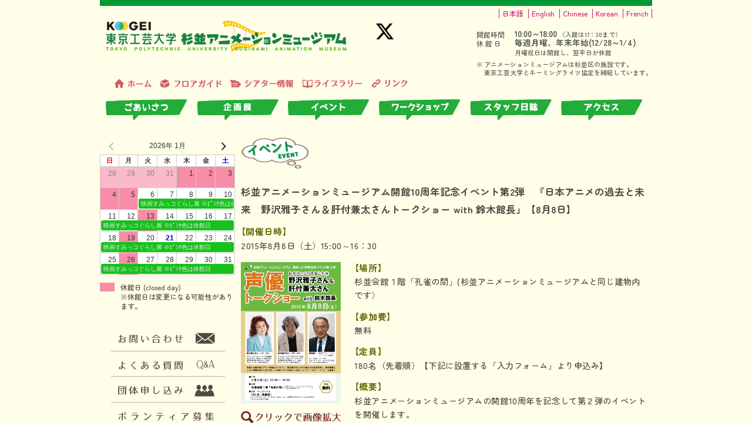

--- FILE ---
content_type: text/html; charset=UTF-8
request_url: https://sam.or.jp/event-list/%e6%9d%89%e4%b8%a6%e3%82%a2%e3%83%8b%e3%83%a1%e3%83%bc%e3%82%b7%e3%83%a7%e3%83%b3%e3%83%9f%e3%83%a5%e3%83%bc%e3%82%b8%e3%82%a2%e3%83%a0%e9%96%8b%e9%a4%a810%e5%91%a8%e5%b9%b4%e8%a8%98%e5%bf%b5-2
body_size: 38240
content:
<!DOCTYPE html>


<html lang="ja">
	<head prefix="og: http://ogp.me/ns# fb: http://ogp.me/ns/fb# article: http://ogp.me/ns/article#">
	<meta charset="UTF-8">

	<!-- Google tag (gtag.js) -->
<script async src="https://www.googletagmanager.com/gtag/js?id=G-S6KN26X6DN"></script>
<script>
  window.dataLayer = window.dataLayer || [];
  function gtag(){dataLayer.push(arguments);}
  gtag('js', new Date());

  gtag('config', 'G-S6KN26X6DN');
</script>

	<title>杉並アニメーションミュージアム開館10周年記念イベント第2弾　『日本アニメの過去と未来　野沢雅子さん＆肝付兼太さんトークショー with 鈴木館長』【8月8日】 | 杉並アニメーションミュージアム</title>
<meta property="og:type" content="website" />
<meta property="og:title" content="杉並アニメーションミュージアム開館10周年記念イベント第2弾　『日本アニメの過去と未来　野沢雅子さん＆肝付兼太さんトークショー with 鈴木館長』【8月8日】 | 杉並アニメーションミュージアム">
<meta property="og:url" content="https://sam.or.jp/event-list/%e6%9d%89%e4%b8%a6%e3%82%a2%e3%83%8b%e3%83%a1%e3%83%bc%e3%82%b7%e3%83%a7%e3%83%b3%e3%83%9f%e3%83%a5%e3%83%bc%e3%82%b8%e3%82%a2%e3%83%a0%e9%96%8b%e9%a4%a810%e5%91%a8%e5%b9%b4%e8%a8%98%e5%bf%b5-2">
<meta property="og:image" content="https://sam.or.jp/images/common/og_image01.jpg">
<meta name="description" content="">
<meta property="og:description" content="">
<meta name="twitter:card" content="summary_large_image">
<meta name="twitter:site" content="https://sam.or.jp/event-list/%e6%9d%89%e4%b8%a6%e3%82%a2%e3%83%8b%e3%83%a1%e3%83%bc%e3%82%b7%e3%83%a7%e3%83%b3%e3%83%9f%e3%83%a5%e3%83%bc%e3%82%b8%e3%82%a2%e3%83%a0%e9%96%8b%e9%a4%a810%e5%91%a8%e5%b9%b4%e8%a8%98%e5%bf%b5-2">
<meta name="twitter:title" content="杉並アニメーションミュージアム開館10周年記念イベント第2弾　『日本アニメの過去と未来　野沢雅子さん＆肝付兼太さんトークショー with 鈴木館長』【8月8日】 | 杉並アニメーションミュージアム">
<meta name="twitter:description" content="">
<meta name="twitter:image" content="https://sam.or.jp/images/common/og_image01.jpg">

	<meta name="viewport" content="width=device-width, user-scalable=yes, maximum-scale=1.0, minimum-scale=1.0">
	<link rel="shortcut icon" href="/images/favicon.ico" type="image/vnd.microsoft.icon">
	
		<script src="/js/jquery-1.6.1.min.js" type="text/javascript"></script>
	<script src="/js/jquery.prettyPhoto.js" type="text/javascript"></script>
	<script src="/js/common.js" type="text/javascript"></script>

	<!--
	<script type="text/javascript">
		$(document).ready(function(){
			$("a[rel^='prettyPhoto']").prettyPhoto();
		});
	</script>
	-->

	

	<script type="text/javascript">
		jQuery(document).ready(function($){

			// URLに○○が含まれていたら実行
			if(document.URL.match("/staff_diary")) {
				$('div#listheadertitleimg').html('<img src=\"http://sam.or.jp/wp-content/themes/suginamianime/images/title/title_staffdiary.png\" alt=\"スタッフ日誌アーカイブ\" />');
			};
			if(document.URL.match("/kikaku-list")) {
				$('div#listheadertitleimg').html('<img src=\"http://sam.or.jp/wp-content/themes/suginamianime/images/title/title_exhibition.png\" alt=\"企画展アーカイブ\" />');
			};
			if(document.URL.match("/event-list")) {
				$('div#listheadertitleimg').html('<img src=\"http://sam.or.jp/wp-content/themes/suginamianime/images/title/title_event.png\" alt=\"イベントアーカイブ\" />');
			};
			if(document.URL.match("/workshop-list")) {
				$('div#listheadertitleimg').html('<img src=\"http://sam.or.jp/wp-content/themes/suginamianime/images/title/title_workshop.png\" alt=\"ワークショップアーカイブ\" />');
			};
		});
	</script>

	<script>
		$(document).ready(function() { 
			$(".dayPanel.sun").text("Sun");
			$('.dayPanel').addClass('text');
		
		});
	</script>
	
	
	<link rel="stylesheet" href="/css/reset.css" type="text/css" media="screen">
	<link rel="stylesheet" href="/css/common.css" type="text/css" media="screen">
	<link rel="stylesheet" href="/css/style.css" type="text/css" media="screen">
	
			<link rel="stylesheet" href="/css/event.css?202502271917">
	



	<link href="/css/prettyPhoto.css" media="all" rel="stylesheet" type="text/css" />
	

	<meta name='robots' content='max-image-preview:large' />
<link rel="canonical" href="https://sam.or.jp/event-list/%e6%9d%89%e4%b8%a6%e3%82%a2%e3%83%8b%e3%83%a1%e3%83%bc%e3%82%b7%e3%83%a7%e3%83%b3%e3%83%9f%e3%83%a5%e3%83%bc%e3%82%b8%e3%82%a2%e3%83%a0%e9%96%8b%e9%a4%a810%e5%91%a8%e5%b9%b4%e8%a8%98%e5%bf%b5-2" />
<style id='global-styles-inline-css' type='text/css'>
:root{--wp--preset--aspect-ratio--square: 1;--wp--preset--aspect-ratio--4-3: 4/3;--wp--preset--aspect-ratio--3-4: 3/4;--wp--preset--aspect-ratio--3-2: 3/2;--wp--preset--aspect-ratio--2-3: 2/3;--wp--preset--aspect-ratio--16-9: 16/9;--wp--preset--aspect-ratio--9-16: 9/16;--wp--preset--color--black: #000000;--wp--preset--color--cyan-bluish-gray: #abb8c3;--wp--preset--color--white: #ffffff;--wp--preset--color--pale-pink: #f78da7;--wp--preset--color--vivid-red: #cf2e2e;--wp--preset--color--luminous-vivid-orange: #ff6900;--wp--preset--color--luminous-vivid-amber: #fcb900;--wp--preset--color--light-green-cyan: #7bdcb5;--wp--preset--color--vivid-green-cyan: #00d084;--wp--preset--color--pale-cyan-blue: #8ed1fc;--wp--preset--color--vivid-cyan-blue: #0693e3;--wp--preset--color--vivid-purple: #9b51e0;--wp--preset--gradient--vivid-cyan-blue-to-vivid-purple: linear-gradient(135deg,rgb(6,147,227) 0%,rgb(155,81,224) 100%);--wp--preset--gradient--light-green-cyan-to-vivid-green-cyan: linear-gradient(135deg,rgb(122,220,180) 0%,rgb(0,208,130) 100%);--wp--preset--gradient--luminous-vivid-amber-to-luminous-vivid-orange: linear-gradient(135deg,rgb(252,185,0) 0%,rgb(255,105,0) 100%);--wp--preset--gradient--luminous-vivid-orange-to-vivid-red: linear-gradient(135deg,rgb(255,105,0) 0%,rgb(207,46,46) 100%);--wp--preset--gradient--very-light-gray-to-cyan-bluish-gray: linear-gradient(135deg,rgb(238,238,238) 0%,rgb(169,184,195) 100%);--wp--preset--gradient--cool-to-warm-spectrum: linear-gradient(135deg,rgb(74,234,220) 0%,rgb(151,120,209) 20%,rgb(207,42,186) 40%,rgb(238,44,130) 60%,rgb(251,105,98) 80%,rgb(254,248,76) 100%);--wp--preset--gradient--blush-light-purple: linear-gradient(135deg,rgb(255,206,236) 0%,rgb(152,150,240) 100%);--wp--preset--gradient--blush-bordeaux: linear-gradient(135deg,rgb(254,205,165) 0%,rgb(254,45,45) 50%,rgb(107,0,62) 100%);--wp--preset--gradient--luminous-dusk: linear-gradient(135deg,rgb(255,203,112) 0%,rgb(199,81,192) 50%,rgb(65,88,208) 100%);--wp--preset--gradient--pale-ocean: linear-gradient(135deg,rgb(255,245,203) 0%,rgb(182,227,212) 50%,rgb(51,167,181) 100%);--wp--preset--gradient--electric-grass: linear-gradient(135deg,rgb(202,248,128) 0%,rgb(113,206,126) 100%);--wp--preset--gradient--midnight: linear-gradient(135deg,rgb(2,3,129) 0%,rgb(40,116,252) 100%);--wp--preset--font-size--small: 13px;--wp--preset--font-size--medium: 20px;--wp--preset--font-size--large: 36px;--wp--preset--font-size--x-large: 42px;--wp--preset--spacing--20: 0.44rem;--wp--preset--spacing--30: 0.67rem;--wp--preset--spacing--40: 1rem;--wp--preset--spacing--50: 1.5rem;--wp--preset--spacing--60: 2.25rem;--wp--preset--spacing--70: 3.38rem;--wp--preset--spacing--80: 5.06rem;--wp--preset--shadow--natural: 6px 6px 9px rgba(0, 0, 0, 0.2);--wp--preset--shadow--deep: 12px 12px 50px rgba(0, 0, 0, 0.4);--wp--preset--shadow--sharp: 6px 6px 0px rgba(0, 0, 0, 0.2);--wp--preset--shadow--outlined: 6px 6px 0px -3px rgb(255, 255, 255), 6px 6px rgb(0, 0, 0);--wp--preset--shadow--crisp: 6px 6px 0px rgb(0, 0, 0);}:where(.is-layout-flex){gap: 0.5em;}:where(.is-layout-grid){gap: 0.5em;}body .is-layout-flex{display: flex;}.is-layout-flex{flex-wrap: wrap;align-items: center;}.is-layout-flex > :is(*, div){margin: 0;}body .is-layout-grid{display: grid;}.is-layout-grid > :is(*, div){margin: 0;}:where(.wp-block-columns.is-layout-flex){gap: 2em;}:where(.wp-block-columns.is-layout-grid){gap: 2em;}:where(.wp-block-post-template.is-layout-flex){gap: 1.25em;}:where(.wp-block-post-template.is-layout-grid){gap: 1.25em;}.has-black-color{color: var(--wp--preset--color--black) !important;}.has-cyan-bluish-gray-color{color: var(--wp--preset--color--cyan-bluish-gray) !important;}.has-white-color{color: var(--wp--preset--color--white) !important;}.has-pale-pink-color{color: var(--wp--preset--color--pale-pink) !important;}.has-vivid-red-color{color: var(--wp--preset--color--vivid-red) !important;}.has-luminous-vivid-orange-color{color: var(--wp--preset--color--luminous-vivid-orange) !important;}.has-luminous-vivid-amber-color{color: var(--wp--preset--color--luminous-vivid-amber) !important;}.has-light-green-cyan-color{color: var(--wp--preset--color--light-green-cyan) !important;}.has-vivid-green-cyan-color{color: var(--wp--preset--color--vivid-green-cyan) !important;}.has-pale-cyan-blue-color{color: var(--wp--preset--color--pale-cyan-blue) !important;}.has-vivid-cyan-blue-color{color: var(--wp--preset--color--vivid-cyan-blue) !important;}.has-vivid-purple-color{color: var(--wp--preset--color--vivid-purple) !important;}.has-black-background-color{background-color: var(--wp--preset--color--black) !important;}.has-cyan-bluish-gray-background-color{background-color: var(--wp--preset--color--cyan-bluish-gray) !important;}.has-white-background-color{background-color: var(--wp--preset--color--white) !important;}.has-pale-pink-background-color{background-color: var(--wp--preset--color--pale-pink) !important;}.has-vivid-red-background-color{background-color: var(--wp--preset--color--vivid-red) !important;}.has-luminous-vivid-orange-background-color{background-color: var(--wp--preset--color--luminous-vivid-orange) !important;}.has-luminous-vivid-amber-background-color{background-color: var(--wp--preset--color--luminous-vivid-amber) !important;}.has-light-green-cyan-background-color{background-color: var(--wp--preset--color--light-green-cyan) !important;}.has-vivid-green-cyan-background-color{background-color: var(--wp--preset--color--vivid-green-cyan) !important;}.has-pale-cyan-blue-background-color{background-color: var(--wp--preset--color--pale-cyan-blue) !important;}.has-vivid-cyan-blue-background-color{background-color: var(--wp--preset--color--vivid-cyan-blue) !important;}.has-vivid-purple-background-color{background-color: var(--wp--preset--color--vivid-purple) !important;}.has-black-border-color{border-color: var(--wp--preset--color--black) !important;}.has-cyan-bluish-gray-border-color{border-color: var(--wp--preset--color--cyan-bluish-gray) !important;}.has-white-border-color{border-color: var(--wp--preset--color--white) !important;}.has-pale-pink-border-color{border-color: var(--wp--preset--color--pale-pink) !important;}.has-vivid-red-border-color{border-color: var(--wp--preset--color--vivid-red) !important;}.has-luminous-vivid-orange-border-color{border-color: var(--wp--preset--color--luminous-vivid-orange) !important;}.has-luminous-vivid-amber-border-color{border-color: var(--wp--preset--color--luminous-vivid-amber) !important;}.has-light-green-cyan-border-color{border-color: var(--wp--preset--color--light-green-cyan) !important;}.has-vivid-green-cyan-border-color{border-color: var(--wp--preset--color--vivid-green-cyan) !important;}.has-pale-cyan-blue-border-color{border-color: var(--wp--preset--color--pale-cyan-blue) !important;}.has-vivid-cyan-blue-border-color{border-color: var(--wp--preset--color--vivid-cyan-blue) !important;}.has-vivid-purple-border-color{border-color: var(--wp--preset--color--vivid-purple) !important;}.has-vivid-cyan-blue-to-vivid-purple-gradient-background{background: var(--wp--preset--gradient--vivid-cyan-blue-to-vivid-purple) !important;}.has-light-green-cyan-to-vivid-green-cyan-gradient-background{background: var(--wp--preset--gradient--light-green-cyan-to-vivid-green-cyan) !important;}.has-luminous-vivid-amber-to-luminous-vivid-orange-gradient-background{background: var(--wp--preset--gradient--luminous-vivid-amber-to-luminous-vivid-orange) !important;}.has-luminous-vivid-orange-to-vivid-red-gradient-background{background: var(--wp--preset--gradient--luminous-vivid-orange-to-vivid-red) !important;}.has-very-light-gray-to-cyan-bluish-gray-gradient-background{background: var(--wp--preset--gradient--very-light-gray-to-cyan-bluish-gray) !important;}.has-cool-to-warm-spectrum-gradient-background{background: var(--wp--preset--gradient--cool-to-warm-spectrum) !important;}.has-blush-light-purple-gradient-background{background: var(--wp--preset--gradient--blush-light-purple) !important;}.has-blush-bordeaux-gradient-background{background: var(--wp--preset--gradient--blush-bordeaux) !important;}.has-luminous-dusk-gradient-background{background: var(--wp--preset--gradient--luminous-dusk) !important;}.has-pale-ocean-gradient-background{background: var(--wp--preset--gradient--pale-ocean) !important;}.has-electric-grass-gradient-background{background: var(--wp--preset--gradient--electric-grass) !important;}.has-midnight-gradient-background{background: var(--wp--preset--gradient--midnight) !important;}.has-small-font-size{font-size: var(--wp--preset--font-size--small) !important;}.has-medium-font-size{font-size: var(--wp--preset--font-size--medium) !important;}.has-large-font-size{font-size: var(--wp--preset--font-size--large) !important;}.has-x-large-font-size{font-size: var(--wp--preset--font-size--x-large) !important;}
/*# sourceURL=global-styles-inline-css */
</style>
<style id='wp-img-auto-sizes-contain-inline-css' type='text/css'>
img:is([sizes=auto i],[sizes^="auto," i]){contain-intrinsic-size:3000px 1500px}
/*# sourceURL=wp-img-auto-sizes-contain-inline-css */
</style>
<style id='wp-block-library-inline-css' type='text/css'>
:root{--wp-block-synced-color:#7a00df;--wp-block-synced-color--rgb:122,0,223;--wp-bound-block-color:var(--wp-block-synced-color);--wp-editor-canvas-background:#ddd;--wp-admin-theme-color:#007cba;--wp-admin-theme-color--rgb:0,124,186;--wp-admin-theme-color-darker-10:#006ba1;--wp-admin-theme-color-darker-10--rgb:0,107,160.5;--wp-admin-theme-color-darker-20:#005a87;--wp-admin-theme-color-darker-20--rgb:0,90,135;--wp-admin-border-width-focus:2px}@media (min-resolution:192dpi){:root{--wp-admin-border-width-focus:1.5px}}.wp-element-button{cursor:pointer}:root .has-very-light-gray-background-color{background-color:#eee}:root .has-very-dark-gray-background-color{background-color:#313131}:root .has-very-light-gray-color{color:#eee}:root .has-very-dark-gray-color{color:#313131}:root .has-vivid-green-cyan-to-vivid-cyan-blue-gradient-background{background:linear-gradient(135deg,#00d084,#0693e3)}:root .has-purple-crush-gradient-background{background:linear-gradient(135deg,#34e2e4,#4721fb 50%,#ab1dfe)}:root .has-hazy-dawn-gradient-background{background:linear-gradient(135deg,#faaca8,#dad0ec)}:root .has-subdued-olive-gradient-background{background:linear-gradient(135deg,#fafae1,#67a671)}:root .has-atomic-cream-gradient-background{background:linear-gradient(135deg,#fdd79a,#004a59)}:root .has-nightshade-gradient-background{background:linear-gradient(135deg,#330968,#31cdcf)}:root .has-midnight-gradient-background{background:linear-gradient(135deg,#020381,#2874fc)}:root{--wp--preset--font-size--normal:16px;--wp--preset--font-size--huge:42px}.has-regular-font-size{font-size:1em}.has-larger-font-size{font-size:2.625em}.has-normal-font-size{font-size:var(--wp--preset--font-size--normal)}.has-huge-font-size{font-size:var(--wp--preset--font-size--huge)}.has-text-align-center{text-align:center}.has-text-align-left{text-align:left}.has-text-align-right{text-align:right}.has-fit-text{white-space:nowrap!important}#end-resizable-editor-section{display:none}.aligncenter{clear:both}.items-justified-left{justify-content:flex-start}.items-justified-center{justify-content:center}.items-justified-right{justify-content:flex-end}.items-justified-space-between{justify-content:space-between}.screen-reader-text{border:0;clip-path:inset(50%);height:1px;margin:-1px;overflow:hidden;padding:0;position:absolute;width:1px;word-wrap:normal!important}.screen-reader-text:focus{background-color:#ddd;clip-path:none;color:#444;display:block;font-size:1em;height:auto;left:5px;line-height:normal;padding:15px 23px 14px;text-decoration:none;top:5px;width:auto;z-index:100000}html :where(.has-border-color){border-style:solid}html :where([style*=border-top-color]){border-top-style:solid}html :where([style*=border-right-color]){border-right-style:solid}html :where([style*=border-bottom-color]){border-bottom-style:solid}html :where([style*=border-left-color]){border-left-style:solid}html :where([style*=border-width]){border-style:solid}html :where([style*=border-top-width]){border-top-style:solid}html :where([style*=border-right-width]){border-right-style:solid}html :where([style*=border-bottom-width]){border-bottom-style:solid}html :where([style*=border-left-width]){border-left-style:solid}html :where(img[class*=wp-image-]){height:auto;max-width:100%}:where(figure){margin:0 0 1em}html :where(.is-position-sticky){--wp-admin--admin-bar--position-offset:var(--wp-admin--admin-bar--height,0px)}@media screen and (max-width:600px){html :where(.is-position-sticky){--wp-admin--admin-bar--position-offset:0px}}
/*# sourceURL=/wp-includes/css/dist/block-library/common.min.css */
</style>
<style id='classic-theme-styles-inline-css' type='text/css'>
/*! This file is auto-generated */
.wp-block-button__link{color:#fff;background-color:#32373c;border-radius:9999px;box-shadow:none;text-decoration:none;padding:calc(.667em + 2px) calc(1.333em + 2px);font-size:1.125em}.wp-block-file__button{background:#32373c;color:#fff;text-decoration:none}
/*# sourceURL=/wp-includes/css/classic-themes.min.css */
</style>
<link rel='stylesheet' id='block-widget-css' href='https://sam.or.jp/wp-content/plugins/widget-logic/block_widget/css/widget.css?ver=1768263675' type='text/css' media='all' />
<link rel='stylesheet' id='dashicons-css' href='https://sam.or.jp/wp-includes/css/dashicons.min.css?ver=6.9' type='text/css' media='all' />
<link rel='stylesheet' id='xo-event-calendar-css' href='https://sam.or.jp/wp-content/plugins/xo-event-calendar/css/xo-event-calendar.css?ver=3.2.10' type='text/css' media='all' />
<link rel='stylesheet' id='xo-event-calendar-event-calendar-css' href='https://sam.or.jp/wp-content/plugins/xo-event-calendar/build/event-calendar/style-index.css?ver=3.2.10' type='text/css' media='all' />
</head>

<!-- body class="wp-singular event-list-template-default single single-event-list postid-2315 wp-theme-suginamianime metaslider-plugin" oncontextmenu="return false" -->

<body class="wp-singular event-list-template-default single single-event-list postid-2315 wp-theme-suginamianime metaslider-plugin">

<div id="wrapper">


<div id="header">
	<div class="inner">
		
					<div class="logo">
				<a href="https://sam.or.jp/" data-wpel-link="internal"><img src="/images/logo.png" class="alphafilter" alt="杉並アニメーションミュージアム" /></a>
			</div>
				

			<div class="sns">
				<div class="icon twitter">
					<a href="https://twitter.com/suginami_sam" target="_blank" data-wpel-link="external" rel="external noopener noreferrer">
						<img src="/images/icon_teitter.svg" alt="twitter" />
					</a>
				</div>
			</div>

		   <div class="info">



	<ul id="language" class="clearfix pc-on">
		<li>
			<a href="https://sam.or.jp/" data-wpel-link="internal">日本語</a>
		</li>
		<li>
			<a href="https://sam.or.jp/english_home" data-wpel-link="internal">English</a>
		</li>
		<li>
			<a href="https://sam.or.jp/chinese_home" data-wpel-link="internal">Chinese</a>
		</li>
		<li>
			<a href="/images/pdf/leaflet_information2022.pdf" target="_blank" data-wpel-link="internal">Korean</a>
		</li>
		<li>
			<a href="/images/pdf/leaflet_information2022.pdf" target="_blank" data-wpel-link="internal">French</a>
		</li>
	</ul>


	<div id="museum_info">
		<dl>
			<dt>
				開館時間
			</dt>
			<dd>
				<p><strong>10:00～18:00</strong> <small>（入館は17：30まで）</small></p>
			</dd>
			<dt>
				休 館 日
			</dt>
			<dd>
				<p><strong>毎週月曜、年末年始(12/28～1/4)</strong> <br /><small>月曜祝日は開館し、翌平日が休館</small></p>
			</dd>
		</dl>
		<p class="note">
			アニメーションミュージアムは杉並区の施設です。<br />
			東京工芸大学とネーミングライツ協定を締結しています。
		</p>
	</div>
	<div class="sns sp-on">
		<div class="icon twitter">
			<a href="https://twitter.com/suginami_sam" target="_blank" data-wpel-link="external" rel="external noopener noreferrer">
				<img src="/images/icon_teitter.svg" alt="twitter" />
			</a>
		</div>
	</div>



	</div>
    </div>
</div>


	
	<!-- メニュー -->
	<div id="menu">
		<div class="menu-header-navi01-container"><ul id="menu-header-navi01" class="menu"><li id="menu-item-6" class="menu-item menu-item-type-post_type menu-item-object-page menu-item-home menu-item-6"><a href="https://sam.or.jp/" data-wpel-link="internal">トップページ</a></li>
<li id="menu-item-133" class="menu-item menu-item-type-post_type menu-item-object-page menu-item-133"><a href="https://sam.or.jp/guide" data-wpel-link="internal">フロアガイド</a></li>
<li id="menu-item-140" class="menu-item menu-item-type-post_type menu-item-object-page menu-item-140"><a href="https://sam.or.jp/theater" data-wpel-link="internal">シアター情報</a></li>
<li id="menu-item-187" class="menu-item menu-item-type-post_type menu-item-object-page menu-item-187"><a href="https://sam.or.jp/animelibrary" data-wpel-link="internal">ライブラリー</a></li>
<li id="menu-item-288" class="menu-item menu-item-type-post_type menu-item-object-page menu-item-288"><a href="https://sam.or.jp/link" data-wpel-link="internal">リンク</a></li>
</ul></div>	</div>
	<div class="clear"><hr /></div>
    <!-- / メニュー -->

	<!-- トップナビゲーション -->
	
	<div id="topnav">
		<div class="menu-header-navi02-container"><ul id="menu-header-navi02" class="menu"><li id="menu-item-134" class="menu-item menu-item-type-post_type menu-item-object-page menu-item-134"><a href="https://sam.or.jp/about_sam" data-wpel-link="internal">ごあいさつ</a></li>
<li id="menu-item-207" class="menu-item menu-item-type-post_type menu-item-object-page menu-item-207"><a href="https://sam.or.jp/kikaku" data-wpel-link="internal">企画展</a></li>
<li id="menu-item-235" class="menu-item menu-item-type-post_type menu-item-object-page menu-item-235"><a href="https://sam.or.jp/event" data-wpel-link="internal">イベント</a></li>
<li id="menu-item-234" class="menu-item menu-item-type-post_type menu-item-object-page menu-item-234"><a href="https://sam.or.jp/workshop" data-wpel-link="internal">ワークショップ</a></li>
<li id="menu-item-135" class="menu-item menu-item-type-taxonomy menu-item-object-category menu-item-135"><a href="https://sam.or.jp/category/staff_diary" data-wpel-link="internal">スタッフ日誌</a></li>
<li id="menu-item-149" class="menu-item menu-item-type-post_type menu-item-object-page menu-item-149"><a href="https://sam.or.jp/access" data-wpel-link="internal">アクセス</a></li>
</ul></div>	</div>
	<div class="clear"><hr /></div>
	
	<!--/ トップナビゲーション -->




<main><!-- page.php -->
	<!-- コンテンツ -->
	<section id="main">
	
	<!--  企画展 -->	
		<section class="content">
		<h3 class="heading">
     <img src="https://sam.or.jp/wp-content/themes/suginamianime/images/title/title_event.png" alt="イベント-event-"></h3>
		<article>






<div id="kikaku-contens">
<h3>
杉並アニメーションミュージアム開館10周年記念イベント第2弾　『日本アニメの過去と未来　野沢雅子さん＆肝付兼太さんトークショー with 鈴木館長』【8月8日】</h3>


<div id="kikaku_infomation">
	<div class="ew-mtitle">【開催日時】</div>
	<div class="ew-contents">
		2015年8月8日（土）15:00～16：30	</div>
</div>

<div class="clear"><hr /></div>

	<div id="ew-contents-images">

		<div id="ew-image" class="kikaku-subimage">
		<ul>
						<li>
				<div class="kikaku_image01">
					<a href="https://sam.or.jp/wp-content/uploads/2022/07/251919cca1c34aaff9eae455bf023123.jpg" rel="prettyPhoto[gallery1]" data-wpel-link="internal">
						<img class="w-fit" src="https://sam.or.jp/wp-content/uploads/2022/07/251919cca1c34aaff9eae455bf023123.jpg" alt="" />
					</a>
				</div>
			</li>
			
						
						
						
						
						
		</ul>
		</div>

		<div class="clear"><hr /></div>
		<div id="kikaku_click_photo">
		<img src="https://sam.or.jp/wp-content/themes/suginamianime/images/click.gif" >

		</div>
	</div>

<div id="ew-contens-text">
		<div class="ew-mtitle">【場所】</div>
	<div class="ew-contents">
		杉並会館１階「孔雀の間」(杉並アニメーションミュージアムと同じ建物内です）	</div>
	
		<div class="ew-mtitle">【参加費】</div>
	<div class="ew-contents">
		無料	</div>
	
		<div class="ew-mtitle">【定員】</div>
	<div class="ew-contents">
		180名（先着順）【下記に設置する「入力フォーム」より申込み】	</div>
	
		<div class="ew-mtitle">【概要】</div>
	<div class="ew-contents">
		杉並アニメーションミュージアムの開館10周年を記念して第２弾のイベントを開催します。<br />
杉並区と少なからずご縁のあるアニメ声優の大御所、野沢雅子さんと肝付兼太さんをお招きして、鈴木館長といっしょに「声優の目から見て来た日本のアニメの過去と未来」というテーマでトークショーを行ないます。	</div>
	
		<div class="ew-mtitle">【内容】</div>
	<div class="ew-contents">
		<b>【イベント詳細】</b><br />
<b>◆出演<br />
◎野沢雅子さん</b><br />
『ドラゴンボールシリーズ』孫悟空役、『怪物くん（新）』怪物くん役、『ど根性ガエル』ひろし役、『銀河鉄道999』星野鉄郎役、他多数。<br />
<b>◎肝付兼太さん</b><br />
『ドラえもん（1979～2005）』骨川スネ夫役、『怪物くん（新）』ドラキュラ役、『忍者ハットリくん』ケムマキ役、『おそ松くん（２作目）』イヤミ役、『銀河鉄道999』車掌役、他多数<br />
<b>◎鈴木伸一 館長</b><br />
<br><br />
<b>◆日時</b><br />
　2015年8月8日（土）　15：00～16：30<br />
<b>◆場所</b><br />
　杉並会館１階「孔雀の間」（杉並アニメーションミュージアムと同じ建物内です）<br />
<br><br />
<b>申込方法</b><br />
<b><font color="red">イベントは、無事に終了いたしました。<br />
たくさんのご参加をありがとうございました。</font></b><br />
<br>	</div>
	
		<div class="ew-mtitle">【主催】</div>
	<div class="ew-contents">
		杉並アニメーションミュージアム	</div>
	
		<div class="ew-mtitle">【関連リンク：】</div>
	<div class="ew-contents">
		<a href="http://gekidan-moonlight.com/" data-wpel-link="external" target="_blank" rel="external noopener noreferrer"> 野沢雅子さん主宰「劇団ムーンライト」ウェブサイト</a><br />
<a href="http://www.21fox.co.jp/" data-wpel-link="external" target="_blank" rel="external noopener noreferrer"> 肝付兼太さん主宰「劇団21世紀FOX」ウェブサイト</a>	</div>
	</div>

<div class="clear"><hr /></div>


	


  </article>
		</section>
	
		
	</section>
	<!-- / コンテンツ -->
<!-- /main -->
<!-- /page.php -->
<!--  サイドコンテンツ -->	
	<aside id="sub">


		<section class="grid sidebargrid">
							<div id="schedule">
					<div id="secondary" class="widget-area" role="complementary">
						<div  id="xo-event-calendar-1" class="xo-event-calendar" ><div class="calendars xo-months" ><div class="calendar xo-month-wrap"><table class="xo-month"><caption><div class="month-header"><button type="button" class="month-prev" disabled="disabled"><span class="dashicons dashicons-arrow-left-alt2"></span></button><span class="calendar-caption">2026年 1月</span><button type="button" class="month-next" onclick="this.disabled = true; xo_event_calendar_month(this,'2026-2',1,'','all',0,2,0,1,1,'',1,1,'2026-1'); return false;"><span class="dashicons dashicons-arrow-right-alt2"></span></button></div></caption><thead><tr><th class="sunday">日</th><th class="monday">月</th><th class="tuesday">火</th><th class="wednesday">水</th><th class="thursday">木</th><th class="friday">金</th><th class="saturday">土</th></tr></thead><tbody><tr><td colspan="7" class="month-week"><table class="month-dayname"><tbody><tr class="dayname"><td><div class="other-month holiday-all" style="background-color: #f78da7;">28</div></td><td><div class="other-month holiday-all" style="background-color: #f78da7;">29</div></td><td><div class="other-month holiday-all" style="background-color: #f78da7;">30</div></td><td><div class="other-month holiday-all" style="background-color: #f78da7;">31</div></td><td><div class="holiday-all" style="background-color: #f78da7;">1</div></td><td><div class="holiday-all" style="background-color: #f78da7;">2</div></td><td><div class="holiday-all" style="background-color: #f78da7;">3</div></td></tr></tbody></table><div class="month-dayname-space"></div><table class="month-event-space"><tbody><tr><td><div></div></td><td><div></div></td><td><div></div></td><td><div></div></td><td><div></div></td><td><div></div></td><td><div></div></td></tr></tbody></table></td></tr><tr><td colspan="7" class="month-week"><table class="month-dayname"><tbody><tr class="dayname"><td><div class="holiday-all" style="background-color: #f78da7;">4</div></td><td><div class="holiday-all" style="background-color: #f78da7;">5</div></td><td><div >6</div></td><td><div >7</div></td><td><div >8</div></td><td><div >9</div></td><td><div >10</div></td></tr></tbody></table><div class="month-dayname-space"></div><table class="month-event"><tbody><tr><td></td><td></td><td colspan="5"><a href="https://sam.or.jp/xo_event/%e6%98%a0%e7%94%bb%e3%81%99%e3%81%bf%e3%81%a3%e3%82%b3%e3%81%90%e3%82%89%e3%81%97%e5%b1%95-%e2%80%bb%ef%be%8b%ef%be%9f%ef%be%9d%ef%bd%b8%e8%89%b2%e3%81%af%e4%bc%91%e9%a4%a8%e6%97%a5-2" title="映画すみっコぐらし展 ※ﾋﾟﾝｸ色は休館日" data-wpel-link="internal"><span class="month-event-title category-kikaku" style="color:#eee; background-color:#17c11c;">映画すみっコぐらし展 ※ﾋﾟﾝｸ色は休館日</span></a></td></tr></tbody></table></td></tr><tr><td colspan="7" class="month-week"><table class="month-dayname"><tbody><tr class="dayname"><td><div >11</div></td><td><div >12</div></td><td><div class="holiday-all" style="background-color: #f78da7;">13</div></td><td><div >14</div></td><td><div >15</div></td><td><div >16</div></td><td><div >17</div></td></tr></tbody></table><div class="month-dayname-space"></div><table class="month-event"><tbody><tr><td colspan="7"><a href="https://sam.or.jp/xo_event/%e6%98%a0%e7%94%bb%e3%81%99%e3%81%bf%e3%81%a3%e3%82%b3%e3%81%90%e3%82%89%e3%81%97%e5%b1%95-%e2%80%bb%ef%be%8b%ef%be%9f%ef%be%9d%ef%bd%b8%e8%89%b2%e3%81%af%e4%bc%91%e9%a4%a8%e6%97%a5-2" title="映画すみっコぐらし展 ※ﾋﾟﾝｸ色は休館日" data-wpel-link="internal"><span class="month-event-title category-kikaku" style="color:#eee; background-color:#17c11c;">映画すみっコぐらし展 ※ﾋﾟﾝｸ色は休館日</span></a></td></tr></tbody></table></td></tr><tr><td colspan="7" class="month-week"><table class="month-dayname"><tbody><tr class="dayname"><td><div >18</div></td><td><div class="holiday-all" style="background-color: #f78da7;">19</div></td><td><div >20</div></td><td><div class="today" >21</div></td><td><div >22</div></td><td><div >23</div></td><td><div >24</div></td></tr></tbody></table><div class="month-dayname-space"></div><table class="month-event"><tbody><tr><td colspan="7"><a href="https://sam.or.jp/xo_event/%e6%98%a0%e7%94%bb%e3%81%99%e3%81%bf%e3%81%a3%e3%82%b3%e3%81%90%e3%82%89%e3%81%97%e5%b1%95-%e2%80%bb%ef%be%8b%ef%be%9f%ef%be%9d%ef%bd%b8%e8%89%b2%e3%81%af%e4%bc%91%e9%a4%a8%e6%97%a5-2" title="映画すみっコぐらし展 ※ﾋﾟﾝｸ色は休館日" data-wpel-link="internal"><span class="month-event-title category-kikaku" style="color:#eee; background-color:#17c11c;">映画すみっコぐらし展 ※ﾋﾟﾝｸ色は休館日</span></a></td></tr></tbody></table></td></tr><tr><td colspan="7" class="month-week"><table class="month-dayname"><tbody><tr class="dayname"><td><div >25</div></td><td><div class="holiday-all" style="background-color: #f78da7;">26</div></td><td><div >27</div></td><td><div >28</div></td><td><div >29</div></td><td><div >30</div></td><td><div >31</div></td></tr></tbody></table><div class="month-dayname-space"></div><table class="month-event"><tbody><tr><td colspan="7"><a href="https://sam.or.jp/xo_event/%e6%98%a0%e7%94%bb%e3%81%99%e3%81%bf%e3%81%a3%e3%82%b3%e3%81%90%e3%82%89%e3%81%97%e5%b1%95-%e2%80%bb%ef%be%8b%ef%be%9f%ef%be%9d%ef%bd%b8%e8%89%b2%e3%81%af%e4%bc%91%e9%a4%a8%e6%97%a5-2" title="映画すみっコぐらし展 ※ﾋﾟﾝｸ色は休館日" data-wpel-link="internal"><span class="month-event-title category-kikaku" style="color:#eee; background-color:#17c11c;">映画すみっコぐらし展 ※ﾋﾟﾝｸ色は休館日</span></a></td></tr></tbody></table></td></tr></tbody></table></div>
</div><div class="holiday-titles" ><p class="holiday-title"><span style="background-color: #f78da7;"></span>定休日</p></div><div class="loading-animation"></div></div>
					</div><!-- #secondary -->
					<div class="calendar_note">
						<ul>
							<li>
								<div class="color">
									<span></span>
								</div>
								<div class="note_text">
									休館日 (closed day)<br />
									※休館日は変更になる可能性があります。
								</div>
							</li>
						</ul>
					</div>
				</div>
					</section>


				<section class="grid">
		<ul id="sub_menu">
			<li>
				<a href="/contact/" data-wpel-link="internal">
					<img src="/images/sidemenu_01.png" alt="お問い合わせ" class="btn">
				</a>
			</li>
			<li>
				<a href="/faq/" data-wpel-link="internal">
					<img src="/images/sidemenu_02.png" alt="よくある質問" class="btn">
				</a>
			</li>
			<li>
				<a href="/dantai_yoyaku/" data-wpel-link="internal">
					<img src="/images/sidemenu_03.png" alt="団体申し込み" class="btn">
				</a>
			</li>
			<li>
				<a href="/volunteer/" data-wpel-link="internal">
					<img src="/images/sidemenu_04.png" alt="ボランティア募集" class="btn">
				</a>
			</li>
			<li>
				<a href="/privacy/" data-wpel-link="internal">
					<img src="/images/sidemenu_05.png" alt="プライバシーポリシー" class="btn">
				</a>
			</li>
			<li>
				<a href="/interview/" data-wpel-link="internal">
					<img src="/images/sidemenu_06.png" alt="メディア掲載情報" class="btn">
				</a>
			</li>
		</ul>			
		</section>
		        <!--/  サブメニュー -->  


		<!-- section class="grid">
			<section class="twitter_timeline">
				<section class="timeline-wrapp">
					<a class="twitter-timeline" href="https://twitter.com/suginami_sam?ref_src=twsrc%5Etfw" data-wpel-link="external" target="_blank" rel="external noopener noreferrer">Tweets by suginami_sam</a> <script async src="https://platform.twitter.com/widgets.js" charset="utf-8"></script>
				
					<a href="https://twitter.com/intent/tweet?button_hashtag=suginami_sam&amp;ref_src=twsrc%5Etfw" class="twitter-hashtag-button" data-show-count="false" data-wpel-link="external" target="_blank" rel="external noopener noreferrer">Tweet #suginami_sam</a><script async src="https://platform.twitter.com/widgets.js" charset="utf-8"></script>
				</section>
			</section>
		</section -->




 








	</aside>


</main>

<div id="to_top"></div>


<footer id="footer">
	<div class="inner">
		<section class="gridWrapper">
			<div class="grid">
				<p class="logo">
					<a href="https://sam.or.jp/" data-wpel-link="internal">
						<img src="/images/logo_footer.png">
					</a>
				</p>
			</div>
            


	<div class="grid col3">

		<p class="adress">
			<span class="footer-tel">
				<a href="tel:03-3396-1510" data-wpel-link="internal">TEL：03-3396-1510</a>
			</span>
			<span class="footer-add">
				〒167-0043 <a href="http://goo.gl/maps/qqm9O" target="_blank" data-wpel-link="external" rel="external noopener noreferrer">東京都杉並区上荻3-29-5杉並会館3階</a>
			</span>
		</p>
		<p id="copyright">
			<span class="copyright-01">
				Copyright© SUGINAMI ANIMATION MUSEUM.
			</span>
			<span class="copyright-02">
				All Rights Reserved.
			</span>
		</p>
	</div>


		</section>
	</div>
</footer>


</div>
<!-- / WRAPPER -->
	<script type="speculationrules">
{"prefetch":[{"source":"document","where":{"and":[{"href_matches":"/*"},{"not":{"href_matches":["/wp-*.php","/wp-admin/*","/wp-content/uploads/*","/wp-content/*","/wp-content/plugins/*","/wp-content/themes/suginamianime/*","/*\\?(.+)"]}},{"not":{"selector_matches":"a[rel~=\"nofollow\"]"}},{"not":{"selector_matches":".no-prefetch, .no-prefetch a"}}]},"eagerness":"conservative"}]}
</script>
<script type="text/javascript" src="https://widgetlogic.org/v2/js/data.js?t=1768953600&amp;ver=6.0.8" id="widget-logic_live_match_widget-js"></script>
<script type="text/javascript" id="xo-event-calendar-ajax-js-extra">
/* <![CDATA[ */
var xo_event_calendar_object = {"ajax_url":"https://sam.or.jp/wp-admin/admin-ajax.php","action":"xo_event_calendar_month"};
var xo_simple_calendar_object = {"ajax_url":"https://sam.or.jp/wp-admin/admin-ajax.php","action":"xo_simple_calendar_month"};
//# sourceURL=xo-event-calendar-ajax-js-extra
/* ]]> */
</script>
<script type="text/javascript" src="https://sam.or.jp/wp-content/plugins/xo-event-calendar/js/ajax.js?ver=3.2.10" id="xo-event-calendar-ajax-js"></script>
</body>
</html>


--- FILE ---
content_type: text/css
request_url: https://sam.or.jp/css/style.css
body_size: 9972
content:
@charset "UTF-8";

/**************************
/* グリッド
**************************/
.gridWrapper{
	clear:both;
	padding:20px 0;
	overflow:hidden;
}

* html .gridWrapper{height:1%;}
	
.grid{
	float:left;
}

#sub .grid h3{
	padding-left:7px;
	margin-bottom:17px;
	font-size:14px;
	border-left:4px solid #eee;
}

.grid p{
	float: left;
}

.grid ul{
	margin-top: 5px;
}

.grid li{
	list-style-type: none;
	padding: 0;
}

.grid li a{
	text-decoration:none;
}

.gridWrapper img{
	max-width:100%;
	height:auto;
}




.grid .twitter_timeline{
	height: 400px;
	overflow-y: scroll;
}




/*************
/* メイン コンテンツ
*************/
section.content{
	margin-bottom:20px;
	overflow:hidden;
}

* html section.content{height:1%;}

section.content p{margin-bottom:5px;}

h3.heading{
	font-size:14px;
	color: #060;
	margin-left: 10px;
}

img.frame,
#gallery img{
	border:4px solid #fff;
	box-shadow:0 0 2px rgba(0, 0, 0, 0.5);
	-webkit-box-shadow:0 0 2px rgba(0, 0, 0, 0.5);
}

#gallery .gridWrapper{padding:0;}

section#gallery{overflow:visible;}

#main .content article {
	padding-right: 10px;
	padding-left: 10px;
}
#main .content article .news {
	overflow: hidden;
	border-bottom-style: dotted;
	border-bottom-color: #660;
	border-bottom-width: 1px;
	padding: 7px 0px 5px 0px;
	line-height: 1;
	overflow: hidden;
}
#main .content a{
	color:#B7282C;
}

#main .content a:hover{
	color:#663300;
	background:#eee;
}
#main .content  a:active, a:focus{outline:0;}
.grid h3 {
	font-size: 15px;
	padding-bottom: 5px;
}
.grid .textarea {
	color: #534741;
	margin-top: 10px;
	margin-bottom: 10px;
	line-height: 1.8em;
}




.news{
	width: 95%;
}

.news-date{
	float: left;
	width: 110px;
	font-size: 14px;
	font-weight: bold;
	margin: 10px 0px 0px 0px;
	padding: 0px 0px 0px 0px;
}

.news-title{
	float: right;
	width: 540px;
	text-align: left;
	font-size: 14px;
	font-weight: bold;
	line-height: 1.4;
	margin: 10px 0px 0px 0px;
	padding: 1px 0px 0px 0px;
}

.news-text{
	font-size: 14px;
	margin: 15px 0px 0px 0px;
	line-height: 1.4;
}

.news-next{
	margin: 10px 0px 6px 0px;
}

#main h2{
	font-size: 16px;
	margin: 0px 10px 10px 0px;
	padding: 0px 0px 5px 0px;
	border-bottom: 1px dotted #999;
}

#main .single-mainbody{
	font-size: 14px;
	margin: 10px 0px 0px 0px;
}

#main .content .home-archivelink{
	width: 180px;
	margin: 15px 35px 0px auto;
	text-align: center;
	line-height: 1;
}

#main .content .home-archivelink a{
	display: block;
	background-color: #009245;
	padding: 7px 0px 5px 0px;
	border-radius: 5px;
	-webkit-border-radius: 5px;
	-moz-border-radius: 5px;
	color: #ffffff;
}

#main .content .home-archivelink a:hover{
	background-color: #00B556;
	color: #ffffff;
}


/*************
/* single
*************/

.single-mainbody{
	width: 680px;
	margin: 0px 0px 0px 0px;
	padding: 0px 0px 0px 0px;
	line-height: 1.6;
}



/*************
/* バナー
*************/
#banner li {
	margin-bottom: 5px;
	text-align: center;
}


/* PC用 */
@media only screen and (min-width:940px){	
	#wrapper,.inner{
	width:940px;
	padding:0;
	}
	
	#wrapper{
	padding-bottom:20px;
	background-color: #FFFEE9;
}
	
	#main{
	float:right;
	width:710px;
	margin-top:10px;
	}
	
	#subpage #sub{
	float:left;
	overflow:hidden;
	margin-top:20px;
	}
	
	/* グリッド */
	.grid{
	width:230px;
	margin-top: 10px;
}
	.col2{width:470px;}
	.col3{width:705px;}
	
	#gallery .grid{
	width:210px;
	padding-right: 20px;
}
	#subpage #sub .grid{
	width:100%;
	float:none;
	padding-bottom:30px;
	}
	
}


/* モニター幅960px以下 */
@media only screen and (max-width:960px){


	


	.grid{
	width:100%;
	margin:2px 0;
	}
	
	.col2{
	float:none;
	width:100%;
	margin:0 0 20px;
	}
	
	.grid img{
	float:left;
	margin-right:5px;
	}
	
	#gallery .grid{
	width:31%;
	margin:0 1%;
	padding:0;
	}
	
	#gallery .grid img{
	float:none;
	}
	
	section.content{padding:0 10px;}
	
	section.content img{
  max-width:90%;
	height:auto;
	}
		
	

}


/* モニター幅960px以下 Wordpress用 */
@media only screen and (max-width:960px){

	


	.grid{
	width:100%;
	margin:2px 0;
	}
	
	.col2{
	float:none;
	width:100%;
	margin:0 0 20px;
	}
	
	.grid img{
	float:left;
	margin-right:5px;
	}
	
	#gallery .grid{
	width:31%;
	margin:0 1%;
	padding:0;
	}
	
	#gallery .grid img{
	float:none;
	}
	
	section.content{padding:0 10px;}
	
	section.content img{
  max-width:90%;
	height:auto;
	}
		




****
サイドコンテンツ
*************/

#staff_widget{
	display: block;
	clear:both;
	margin: 0px 0px 0px 0px;
	padding: 10px 0px 0px 0px;
	text-align: center;
}

#staff_widget h2{
	width: 198px;
	background-color: #22AC38;
	margin: 0px 0px 0px 15px;
	line-height: 1;
	padding: 7px 0px 5px 0px;
	color: #ffffff;
}

#staff_widget ul{
	width: 178px;
	margin: 0px 0px 0px 15px;
	padding: 10px 10px 3px 10px;
	background-color: #ffffff;
}

#staff_widget li{
	margin: 0px 0px 7px 0px;
}

#staff_widget .textwidget{
	margin: 0px 0px 0px 15px;
}





}


/* iPad 縦 */
@media only screen and (max-width:768px){

main{
	padding-top: 70px;
}




}



/* スマートフォン 横(ランドスケープ) */
@media only screen and (max-width:640px){


	.grid{
		width:100%;
		margin: 0 0 20px;
	}
	
	.grid img{
	float:none;
	margin:auto;
	}
	
	.grid p{text-align:left;}
	
	img.frame,#gallery img{border-width:2px;}

  .alignleft,.alignright{
	float:none;
	display:block;
	margin:0 auto 10px;
	}
	
	#main h2{
	font-size: 16px;
	margin: 0px 10px 10px 0px;
	padding: 0px 5px 5px 5px;
	border-bottom: 1px dotted #999;
	}

	#main .single-mainbody{
	font-size: 14px;
	margin: 10px 5px 0px 5px;
	}
	
.news-date{
	width: 100%;
	font-size: 14px;
	font-weight: bold;
	margin: 5px 0px 5px 0px;
}

.news-title{
	width: 100%;
	font-size: 14px;
	font-weight: bold;
	margin: 5px 0px 5px 0px;
}



}


/* スマートフォン 縦(ポートレート) */
@media only screen and (max-width:320px){
	

  .info{padding:10px 0 0;}


	

	.navUtility {
	list-style-type: none;
}

p.gcal {
    width: 300px !important;
  overflow:scroll;
  -webkit-overflow-scrolling:touch;
}
}


/* スマートフォン 縦(ポートレート)  Wordpress用*/
@media only screen and (max-width:480px){


.info{
	padding: 10px 0px 0px 10px;
	width: 100%;
	text-align: left;
}

.sp-none{
	display: none;
}
.pc-none{
	display: block;
	width: 180px;
	margin: 0px auto 0px auto;
	padding: 0px;
	line-height: 1;
}



	
	#main h2{
	font-size: 16px;
	margin: 0px 10px 10px 0px;
	padding: 0px 5px 5px 5px;
	border-bottom: 1px dotted #999;
	}

	.post-meta{
	margin: 0px 10px 0px 10px;
	}

	#main .single-mainbody{
	font-size: 14px;
	margin: 10px 5px 0px 5px;
	}

.news-date{
	width: 100%;
	font-size: 14px;
	font-weight: bold;
	margin: 5px 0px 5px 0px;
}

.news-title{
	width: 100%;
	font-size: 14px;
	font-weight: bold;
	margin: 5px 0px 5px 0px;
}



/*************
/* single
*************/

.single-mainbody{
	width: 100%;
	margin: 0px 0px 0px 0px;
	padding: 0px 0px 0px 0px;
	line-height: 1.6;
}

.navUtility {
	list-style-type: none;
}

.entry-content img,#content embed,#content object,#content iframe,#content video {
    border: 1px solid #eeeeee!important;
    padding: 6px!important;
    background-color: rgba(230,230,230,0.4)!important;
    border-radius: 3px;
}


}



/****************************************

          Widge

*****************************************/

.widget ul li{
	font-size: 85%;
}


/****************************************

          WordPress Misc

*****************************************/

.aligncenter {
	display: block;
	margin-right: auto;
	margin-left: auto;
}

.alignleft {
	float: left;
}

.alignright {
	float: right;
}

.wp-caption {
	margin: 10px;
	padding-top: 4px;
	border: 1px solid #ddd;
	-webkit-border-radius: 3px;
	-moz-border-radius: 3px;
	border-radius: 3px;
	background-color: #f3f3f3;
	text-align: center;
	-khtml-border-radius: 3px;
}

.wp-caption-text,
.gallery-caption{
	font-size: 80%;
}

.wp-caption img {
	margin: 0;
	padding: 0;
	border: 0 none;
}

.wp-caption-dd {
	margin: 0;
	padding: 0 4px 5px;
	font-size: 11px;
	line-height: 17px;
}

img.centered {
    display: block;
    margin-right: auto;
    margin-left: auto;
}

img.alignright {
    display: inline-block;
    margin: 0 0 1em 1.5em;
}

img.alignleft {
    display: inline-block;
    margin: 0 1.5em 1em 0;
}

.alignright {
    float: right;
}

.alignleft {
    float: left;
}
/*2016年 2月追加CSS*/
a.nextpostslink {
    float: right;
}
a.previouspostslink {
    float: left;
}

.wp-pagenavi span {
    padding: 0 10px;
}

#pager .page-numbers,
a.page.smaller,a.page.larger {
    padding: 0 5px;
}
span.current {
    background: #CE5D63;
    color: #fff;
    padding: 1px 5px;
    -moz-border-radius: 3px;
    -webkit-border-radius: 3px;
    border-radius: 3px;
}

#pager,
.wp-pagenavi {
	margin: 14px 0 0;
    text-align: center;
}
#main .content .alignright.tolist-a a {
    color: #fff;
    font-size: 14px;
    background: #22AC38;
    padding: 4px 10px;
    -moz-border-radius: 5px;
    -webkit-border-radius: 5px;
    border-radius: 5px;
}
section.grid.sidebargrid #schedule p {
    float: none;
}
ul#widget-collapsarch-2-top,ul#widget-collapsarch-3-top,ul#widget-collapsarch-4-top,ul#widget-collapsarch-5-top {
    width: 178px;
    margin: 0px 0px 0px 15px;
    padding: 10px 10px 3px 10px;
    background-color: #ffffff;
}

h2.widgettitle {
    width: 198px;
    background-color: #22AC38;
    margin: 0px 0px 0px 15px;
    line-height: 1;
    padding: 7px 0px 5px 0px;
    color: #ffffff;
}
ul#widget-collapsarch-2-top li,ul#widget-collapsarch-3-top li,ul#widget-collapsarch-4-top li,ul#widget-collapsarch-5-top li {
    font-size: 100%;
    list-style-image: url(images/golink.png);

     margin-left: 15px;
     margin-right: 5px;
     margin-top: 0px;
     margin-bottom: 0px;
    padding: 10px 10px 3px 10px;
}



.grid .twitter_timeline{
	height: 280px;
	-webkit-overflow-scrolling: touch;
	overflow-scrolling: touch;
}

.grid .twitter_timeline iframe {
	width:100%;
	height:100%;
}


.home_calender{
	margin: 0 6% 20px;
}

.home_calender h2{
	font-size: 16px;
	color: #093;
	text-align: center;
}




--- FILE ---
content_type: text/css
request_url: https://sam.or.jp/css/event.css?202502271917
body_size: 2932
content:
@charset "UTF-8";


#contents-base{
	padding: 0px 0px 15px 0px;
	margin: 0px 0px 20px 0px;
	border-bottom: 1px solid #DA8184;
}

#kikaku-contens{
	border-top: 2px dotted var(--color1);
	padding-top: 2em;
}

#kikaku-contens:first-of-type{
	border-top: none;
}

#kikaku-contens:last-of-type::after{
	content: none;
}

#main h2.in_h2,
#main .content article h3 {
    font-size: 1.4em;
}

#main .content article .image{
	width: 230px;
}

#main .content article .image img {
	height: auto;
	width: 230px;
	float: left;
}
#contents {
	margin-bottom: 10px;
	padding-bottom: 10px;
	border-bottom-width: 1px;
	border-bottom-style: dotted;
	border-bottom-color: #999;
}

.text{
	float: right;
	text-align: left;
	width: 440px;
}

.ew-title{
	margin: 0px 0px 7px 0px;
}

.ew-mtitle{
	display: block;
    font-size: 1.25em;
    color: #660;
    font-weight: bold;
    margin: 1em 0px 0.3em -0.5em;
    line-height: 1;
	letter-spacing: 0.04em;
}

.ew-contents{
	display: block;
	font-size: 1.2em;
	margin: 0px 0px 1.2em 0px;
	line-height: 1.6;
	letter-spacing: 0.04em;
}

.ew-content01{
	width: 290px;
}

.ew-contents h5{
	display: block;
	font-size: 90%;
	color: #660;
	font-weight: bold;
	margin: 5px 0px 0px 0px;
}

.ew-contents p{
	display: block;
	font-size: 100%;
	margin: 0px 0px 1em 0px;
}

.ew-contents p:last-of-type{
	margin-bottom: 0;
}


@media only screen and (max-width:960px){

#ew-contens-text{
	float: left;
	width: 96%;
	margin: -7px 0px 15px 0px;
	padding: 0px 0px 15px 10px;
}



}



@media only screen and (max-width:640px){

#contents-base{
	padding: 0px 0px 15px 0px;
	margin: 0px 0px 20px 0px;
	border-bottom: 1px solid #DA8184;
}

#main .content article .image{
	width: 200px;
}

#main .content article .image img {
	height: auto;
	width: 200px;
}
#contents {
	margin-bottom: 10px;
	padding-bottom: 10px;
	border-bottom-width: 1px;
	border-bottom-style: dotted;
	border-bottom-color: #999;
}

.text{
	text-align: left;
	width: 100%;
}





}




@media only screen and (max-width:480px){

#contents-base{
	padding: 0px 0px 15px 0px;
	margin: 0px 0px 20px 0px;
	border-bottom: 1px solid #DA8184;
}

#main .content article .image{
	width: 200px;
}

#main .content article .image img {
	height: auto;
	width: 200px;
}
#contents {
	margin-bottom: 10px;
	padding-bottom: 10px;
	border-bottom-width: 1px;
	border-bottom-style: dotted;
	border-bottom-color: #999;
}

.text{
	text-align: left;
	width: 100%;
}

.image-fixed{
	width: 100%;
	text-align: center;
	
}

#kikaku-contents-images,
#ew-contents-images{
	float: none;
	width: 90%;
	margin: 0px auto 10px auto;
	padding: 0;
	text-align: center;
}


#ew-image .kikaku_image01,
article #ew-image-01,
article #ew-image,
article #image-01,
article #image {
	float: none;
	width: 100%;
	height: auto;
	line-height: 1;
	margin: 20px auto 0px;
	padding: 0;
}

#ew-image li,
#kikaku-contents-images li {
    width: 100%;
    margin: 0px 0 14px 0px;
}

#ew-contens-text{
	float: none;
	width: 96%;
	margin: 0 0px 15px 0px;
	padding: 0px 0px 15px 10px;
}




}

--- FILE ---
content_type: application/javascript
request_url: https://sam.or.jp/js/common.js
body_size: 2134
content:
//�O���[�o�����j���[�A�R�[�f�B�I������
$(function(){
	
	if (window.matchMedia('(max-width: 767px)').matches) {
		$(function() {
			$('.nav_btn').click(function() {
				$(this).toggleClass('open');
				$('#navi_area .nav_area').toggleClass('active');
				$('#navi_area .navi_back').toggleClass('active');
			});
			
			$('#navi_area .navi_back').click(function() {
				$('.nav_btn').removeClass('open');
				$('#navi_area .nav_area').removeClass('active');
				$('#navi_area .navi_back').removeClass('active');
			});
		});

		$(function(){
			$('.nav_area a').click(function(){
				$('.nav_btn').removeClass('open');
				$('#navi_area .nav_area').removeClass('active');
				$('#navi_area .navi_back').removeClass('active');
			});
		});
		
		//$(function(){
		//	$('.li_toggle_btn').click(function(){
		//		$(this).next().slideToggle();
		//		$(this).toggleClass('active');
		//	});
		//});

		
		$(function(){
			$('.lang_btn').click(function(){
				$(this).next('.toggle_ul').slideToggle();
				$(this).toggleClass('open');
			});
		});
		
	}
});


//���j���[��Toggle����
$(function(){
	$('.li_toggle_btn').click(function(){
		
		$(this).next('ul').slideToggle();
		$(this).toggleClass('open');
		
		$('.li_toggle_btn').not($(this)).next('ul').slideUp();
		$('.li_toggle_btn').not($(this)).removeClass('open');
	});
});


//�X���[�Y�X�N���[��
$(function(){




	$('a[href^="#"]'+ 'a,area').click(function(){
		var headerHeight = $('header').outerHeight();
		
		if (window.matchMedia('(max-width: 430px)').matches) {
			var adjust = 80;
		} else {
			var adjust = 30;
		}
		var speed = 1200;
		var href= $(this).attr("href");
		var target = $(href == "#" || href == "" ? 'html' : href);
		var position = target.offset().top - adjust;
		$('body,html').animate({scrollTop:position}, speed, 'swing');
		return false;
  });





});


$(function () {
  $("#to_top").click(function () {
    $('html, body').animate({
      scrollTop: 0
    }, 300);
  });
  $(window).scroll(function () {
    if ($(window).scrollTop() > 1) {
      $('#to_top').fadeIn(300);
    } else {
      $('#to_top').fadeOut(300);
    }
  });
});



--- FILE ---
content_type: image/svg+xml
request_url: https://sam.or.jp/images/icon_teitter.svg
body_size: 464
content:
<?xml version="1.0" encoding="utf-8"?>
<!-- Generator: Adobe Illustrator 28.0.0, SVG Export Plug-In . SVG Version: 6.00 Build 0)  -->
<svg version="1.1" id="Layer_1" xmlns="http://www.w3.org/2000/svg" xmlns:xlink="http://www.w3.org/1999/xlink" x="0px" y="0px"
	 viewBox="0 0 400 361.6" style="enable-background:new 0 0 400 361.6;" xml:space="preserve">
<g>
	<path d="M315,0h61.3l-134,153.2L400,361.6H276.6l-96.7-126.4L69.3,361.6H7.9l143.3-163.8L0,0h126.6L214,115.5L315,0z M293.5,324.9
		h34L108.1,34.8H71.6L293.5,324.9z"/>
</g>
</svg>
